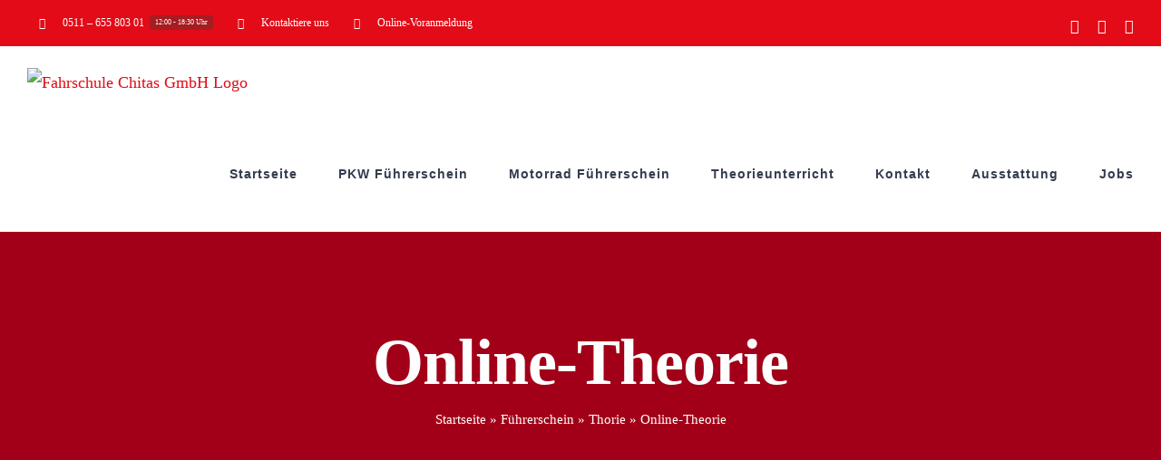

--- FILE ---
content_type: text/css; charset: UTF-8;charset=UTF-8
request_url: https://fahrschule-chitas.de/wp-admin/admin-ajax.php?action=easy-facebook-likebox-customizer-style&ver=6.7.2
body_size: 687
content:

.efbl_feed_wraper.efbl_skin_3306 .efbl-grid-skin .efbl-row.e-outer {
	grid-template-columns: repeat(auto-fill, minmax(33.33%, 1fr));
}

		
.efbl_feed_wraper.efbl_skin_3306 .efbl_feeds_holder.efbl_feeds_carousel .owl-nav {
	display: flex;
}

.efbl_feed_wraper.efbl_skin_3306 .efbl_feeds_holder.efbl_feeds_carousel .owl-dots {
	display: block;
}

		
		
		
		
		
.efbl_feed_wraper.efbl_skin_3306 .efbl_header .efbl_header_inner_wrap .efbl_header_content .efbl_header_meta .efbl_header_title {
		}

.efbl_feed_wraper.efbl_skin_3306 .efbl_header .efbl_header_inner_wrap .efbl_header_img img {
	border-radius: 0;
}

.efbl_feed_wraper.efbl_skin_3306 .efbl_header .efbl_header_inner_wrap .efbl_header_content .efbl_header_meta .efbl_cat,
.efbl_feed_wraper.efbl_skin_3306 .efbl_header .efbl_header_inner_wrap .efbl_header_content .efbl_header_meta .efbl_followers {
		}

.efbl_feed_wraper.efbl_skin_3306 .efbl_header .efbl_header_inner_wrap .efbl_header_content .efbl_bio {
		}

		
		.efbl_feed_popup_container .efbl-post-detail.efbl-popup-skin-3306 .efbl-d-columns-wrapper {
		}

.efbl_feed_popup_container .efbl-post-detail.efbl-popup-skin-3306 .efbl-d-columns-wrapper, .efbl_feed_popup_container .efbl-post-detail.efbl-popup-skin-3306 .efbl-d-columns-wrapper .efbl-caption .efbl-feed-description, .efbl_feed_popup_container .efbl-post-detail.efbl-popup-skin-3306 a, .efbl_feed_popup_container .efbl-post-detail.efbl-popup-skin-3306 span {
	
		
}

.efbl_feed_popup_container .efbl-post-detail.efbl-popup-skin-3306 .efbl-d-columns-wrapper .efbl-post-header {

					display: flex;

			
}

.efbl_feed_popup_container .efbl-post-detail.efbl-popup-skin-3306 .efbl-d-columns-wrapper .efbl-post-header .efbl-profile-image {

					display: block;

			
}

.efbl_feed_popup_container .efbl-post-detail.efbl-popup-skin-3306 .efbl-d-columns-wrapper .efbl-post-header h2 {

		
}

.efbl_feed_popup_container .efbl-post-detail.efbl-popup-skin-3306 .efbl-d-columns-wrapper .efbl-post-header span {

		
}

.efbl_feed_popup_container .efbl-post-detail.efbl-popup-skin-3306 .efbl-feed-description, .efbl_feed_popup_container .efbl-post-detail.efbl-popup-skin-3306 .efbl_link_text {

					display: block;

			
}

.efbl_feed_popup_container .efbl-post-detail.efbl-popup-skin-3306 .efbl-d-columns-wrapper .efbl-reactions-box {

					display: flex;

							
}

.efbl_feed_popup_container .efbl-post-detail.efbl-popup-skin-3306 .efbl-d-columns-wrapper .efbl-reactions-box .efbl-reactions span {

		
}


.efbl_feed_popup_container .efbl-post-detail.efbl-popup-skin-3306 .efbl-d-columns-wrapper .efbl-reactions-box .efbl-reactions .efbl_popup_likes_main {

					display: flex;

			
}

.efbl_feed_popup_container .efbl-post-detail.efbl-popup-skin-3306 .efbl-d-columns-wrapper .efbl-reactions-box .efbl-reactions .efbl-popup-comments-icon-wrapper {

					display: flex;

			
}

.efbl_feed_popup_container .efbl-post-detail.efbl-popup-skin-3306 .efbl-commnets, .efbl_feed_popup_container .efbl-post-detail.efbl-popup-skin-3306 .efbl-comments-list {

					display: block;

			
}

.efbl_feed_popup_container .efbl-post-detail.efbl-popup-skin-3306 .efbl-action-btn {

					display: block;

			
}

.efbl_feed_popup_container .efbl-post-detail.efbl-popup-skin-3306 .efbl-d-columns-wrapper .efbl-comments-list .efbl-comment-wrap {

		
}
		
.efbl_feed_wraper.efbl_skin_3307 .efbl-grid-skin .efbl-row.e-outer {
	grid-template-columns: repeat(auto-fill, minmax(33.33%, 1fr));
}

		
.efbl_feed_wraper.efbl_skin_3307 .efbl_feeds_holder.efbl_feeds_carousel .owl-nav {
	display: flex;
}

.efbl_feed_wraper.efbl_skin_3307 .efbl_feeds_holder.efbl_feeds_carousel .owl-dots {
	display: block;
}

		
		
		
		
		
.efbl_feed_wraper.efbl_skin_3307 .efbl_header .efbl_header_inner_wrap .efbl_header_content .efbl_header_meta .efbl_header_title {
		}

.efbl_feed_wraper.efbl_skin_3307 .efbl_header .efbl_header_inner_wrap .efbl_header_img img {
	border-radius: 0;
}

.efbl_feed_wraper.efbl_skin_3307 .efbl_header .efbl_header_inner_wrap .efbl_header_content .efbl_header_meta .efbl_cat,
.efbl_feed_wraper.efbl_skin_3307 .efbl_header .efbl_header_inner_wrap .efbl_header_content .efbl_header_meta .efbl_followers {
		}

.efbl_feed_wraper.efbl_skin_3307 .efbl_header .efbl_header_inner_wrap .efbl_header_content .efbl_bio {
		}

		
		.efbl_feed_popup_container .efbl-post-detail.efbl-popup-skin-3307 .efbl-d-columns-wrapper {
		}

.efbl_feed_popup_container .efbl-post-detail.efbl-popup-skin-3307 .efbl-d-columns-wrapper, .efbl_feed_popup_container .efbl-post-detail.efbl-popup-skin-3307 .efbl-d-columns-wrapper .efbl-caption .efbl-feed-description, .efbl_feed_popup_container .efbl-post-detail.efbl-popup-skin-3307 a, .efbl_feed_popup_container .efbl-post-detail.efbl-popup-skin-3307 span {
	
		
}

.efbl_feed_popup_container .efbl-post-detail.efbl-popup-skin-3307 .efbl-d-columns-wrapper .efbl-post-header {

					display: flex;

			
}

.efbl_feed_popup_container .efbl-post-detail.efbl-popup-skin-3307 .efbl-d-columns-wrapper .efbl-post-header .efbl-profile-image {

					display: block;

			
}

.efbl_feed_popup_container .efbl-post-detail.efbl-popup-skin-3307 .efbl-d-columns-wrapper .efbl-post-header h2 {

		
}

.efbl_feed_popup_container .efbl-post-detail.efbl-popup-skin-3307 .efbl-d-columns-wrapper .efbl-post-header span {

		
}

.efbl_feed_popup_container .efbl-post-detail.efbl-popup-skin-3307 .efbl-feed-description, .efbl_feed_popup_container .efbl-post-detail.efbl-popup-skin-3307 .efbl_link_text {

					display: block;

			
}

.efbl_feed_popup_container .efbl-post-detail.efbl-popup-skin-3307 .efbl-d-columns-wrapper .efbl-reactions-box {

					display: flex;

							
}

.efbl_feed_popup_container .efbl-post-detail.efbl-popup-skin-3307 .efbl-d-columns-wrapper .efbl-reactions-box .efbl-reactions span {

		
}


.efbl_feed_popup_container .efbl-post-detail.efbl-popup-skin-3307 .efbl-d-columns-wrapper .efbl-reactions-box .efbl-reactions .efbl_popup_likes_main {

					display: flex;

			
}

.efbl_feed_popup_container .efbl-post-detail.efbl-popup-skin-3307 .efbl-d-columns-wrapper .efbl-reactions-box .efbl-reactions .efbl-popup-comments-icon-wrapper {

					display: flex;

			
}

.efbl_feed_popup_container .efbl-post-detail.efbl-popup-skin-3307 .efbl-commnets, .efbl_feed_popup_container .efbl-post-detail.efbl-popup-skin-3307 .efbl-comments-list {

					display: block;

			
}

.efbl_feed_popup_container .efbl-post-detail.efbl-popup-skin-3307 .efbl-action-btn {

					display: block;

			
}

.efbl_feed_popup_container .efbl-post-detail.efbl-popup-skin-3307 .efbl-d-columns-wrapper .efbl-comments-list .efbl-comment-wrap {

		
}
		
.efbl_feed_wraper.efbl_skin_3308 .efbl-grid-skin .efbl-row.e-outer {
	grid-template-columns: repeat(auto-fill, minmax(33.33%, 1fr));
}

		
.efbl_feed_wraper.efbl_skin_3308 .efbl_feeds_holder.efbl_feeds_carousel .owl-nav {
	display: flex;
}

.efbl_feed_wraper.efbl_skin_3308 .efbl_feeds_holder.efbl_feeds_carousel .owl-dots {
	display: block;
}

		
		
		
		
		
.efbl_feed_wraper.efbl_skin_3308 .efbl_header .efbl_header_inner_wrap .efbl_header_content .efbl_header_meta .efbl_header_title {
			font-size: 16px;
	}

.efbl_feed_wraper.efbl_skin_3308 .efbl_header .efbl_header_inner_wrap .efbl_header_img img {
	border-radius: 0;
}

.efbl_feed_wraper.efbl_skin_3308 .efbl_header .efbl_header_inner_wrap .efbl_header_content .efbl_header_meta .efbl_cat,
.efbl_feed_wraper.efbl_skin_3308 .efbl_header .efbl_header_inner_wrap .efbl_header_content .efbl_header_meta .efbl_followers {
		}

.efbl_feed_wraper.efbl_skin_3308 .efbl_header .efbl_header_inner_wrap .efbl_header_content .efbl_bio {
		}

		
		.efbl_feed_popup_container .efbl-post-detail.efbl-popup-skin-3308 .efbl-d-columns-wrapper {
		}

.efbl_feed_popup_container .efbl-post-detail.efbl-popup-skin-3308 .efbl-d-columns-wrapper, .efbl_feed_popup_container .efbl-post-detail.efbl-popup-skin-3308 .efbl-d-columns-wrapper .efbl-caption .efbl-feed-description, .efbl_feed_popup_container .efbl-post-detail.efbl-popup-skin-3308 a, .efbl_feed_popup_container .efbl-post-detail.efbl-popup-skin-3308 span {
	
		
}

.efbl_feed_popup_container .efbl-post-detail.efbl-popup-skin-3308 .efbl-d-columns-wrapper .efbl-post-header {

					display: flex;

			
}

.efbl_feed_popup_container .efbl-post-detail.efbl-popup-skin-3308 .efbl-d-columns-wrapper .efbl-post-header .efbl-profile-image {

					display: block;

			
}

.efbl_feed_popup_container .efbl-post-detail.efbl-popup-skin-3308 .efbl-d-columns-wrapper .efbl-post-header h2 {

		
}

.efbl_feed_popup_container .efbl-post-detail.efbl-popup-skin-3308 .efbl-d-columns-wrapper .efbl-post-header span {

		
}

.efbl_feed_popup_container .efbl-post-detail.efbl-popup-skin-3308 .efbl-feed-description, .efbl_feed_popup_container .efbl-post-detail.efbl-popup-skin-3308 .efbl_link_text {

					display: block;

			
}

.efbl_feed_popup_container .efbl-post-detail.efbl-popup-skin-3308 .efbl-d-columns-wrapper .efbl-reactions-box {

					display: flex;

							
}

.efbl_feed_popup_container .efbl-post-detail.efbl-popup-skin-3308 .efbl-d-columns-wrapper .efbl-reactions-box .efbl-reactions span {

		
}


.efbl_feed_popup_container .efbl-post-detail.efbl-popup-skin-3308 .efbl-d-columns-wrapper .efbl-reactions-box .efbl-reactions .efbl_popup_likes_main {

					display: flex;

			
}

.efbl_feed_popup_container .efbl-post-detail.efbl-popup-skin-3308 .efbl-d-columns-wrapper .efbl-reactions-box .efbl-reactions .efbl-popup-comments-icon-wrapper {

					display: flex;

			
}

.efbl_feed_popup_container .efbl-post-detail.efbl-popup-skin-3308 .efbl-commnets, .efbl_feed_popup_container .efbl-post-detail.efbl-popup-skin-3308 .efbl-comments-list {

					display: block;

			
}

.efbl_feed_popup_container .efbl-post-detail.efbl-popup-skin-3308 .efbl-action-btn {

					display: block;

			
}

.efbl_feed_popup_container .efbl-post-detail.efbl-popup-skin-3308 .efbl-d-columns-wrapper .efbl-comments-list .efbl-comment-wrap {

		
}
		
.efbl_feed_wraper.efbl_skin_3686 .efbl-grid-skin .efbl-row.e-outer {
	grid-template-columns: repeat(auto-fill, minmax(33.33%, 1fr));
}

		
.efbl_feed_wraper.efbl_skin_3686 .efbl_feeds_holder.efbl_feeds_carousel .owl-nav {
	display: flex;
}

.efbl_feed_wraper.efbl_skin_3686 .efbl_feeds_holder.efbl_feeds_carousel .owl-dots {
	display: block;
}

		
		
		
		
		
.efbl_feed_wraper.efbl_skin_3686 .efbl_header .efbl_header_inner_wrap .efbl_header_content .efbl_header_meta .efbl_header_title {
		}

.efbl_feed_wraper.efbl_skin_3686 .efbl_header .efbl_header_inner_wrap .efbl_header_img img {
	border-radius: 0;
}

.efbl_feed_wraper.efbl_skin_3686 .efbl_header .efbl_header_inner_wrap .efbl_header_content .efbl_header_meta .efbl_cat,
.efbl_feed_wraper.efbl_skin_3686 .efbl_header .efbl_header_inner_wrap .efbl_header_content .efbl_header_meta .efbl_followers {
		}

.efbl_feed_wraper.efbl_skin_3686 .efbl_header .efbl_header_inner_wrap .efbl_header_content .efbl_bio {
		}

		
		.efbl_feed_popup_container .efbl-post-detail.efbl-popup-skin-3686 .efbl-d-columns-wrapper {
		}

.efbl_feed_popup_container .efbl-post-detail.efbl-popup-skin-3686 .efbl-d-columns-wrapper, .efbl_feed_popup_container .efbl-post-detail.efbl-popup-skin-3686 .efbl-d-columns-wrapper .efbl-caption .efbl-feed-description, .efbl_feed_popup_container .efbl-post-detail.efbl-popup-skin-3686 a, .efbl_feed_popup_container .efbl-post-detail.efbl-popup-skin-3686 span {
	
		
}

.efbl_feed_popup_container .efbl-post-detail.efbl-popup-skin-3686 .efbl-d-columns-wrapper .efbl-post-header {

					display: flex;

			
}

.efbl_feed_popup_container .efbl-post-detail.efbl-popup-skin-3686 .efbl-d-columns-wrapper .efbl-post-header .efbl-profile-image {

					display: block;

			
}

.efbl_feed_popup_container .efbl-post-detail.efbl-popup-skin-3686 .efbl-d-columns-wrapper .efbl-post-header h2 {

		
}

.efbl_feed_popup_container .efbl-post-detail.efbl-popup-skin-3686 .efbl-d-columns-wrapper .efbl-post-header span {

		
}

.efbl_feed_popup_container .efbl-post-detail.efbl-popup-skin-3686 .efbl-feed-description, .efbl_feed_popup_container .efbl-post-detail.efbl-popup-skin-3686 .efbl_link_text {

					display: block;

			
}

.efbl_feed_popup_container .efbl-post-detail.efbl-popup-skin-3686 .efbl-d-columns-wrapper .efbl-reactions-box {

					display: flex;

							
}

.efbl_feed_popup_container .efbl-post-detail.efbl-popup-skin-3686 .efbl-d-columns-wrapper .efbl-reactions-box .efbl-reactions span {

		
}


.efbl_feed_popup_container .efbl-post-detail.efbl-popup-skin-3686 .efbl-d-columns-wrapper .efbl-reactions-box .efbl-reactions .efbl_popup_likes_main {

					display: flex;

			
}

.efbl_feed_popup_container .efbl-post-detail.efbl-popup-skin-3686 .efbl-d-columns-wrapper .efbl-reactions-box .efbl-reactions .efbl-popup-comments-icon-wrapper {

					display: flex;

			
}

.efbl_feed_popup_container .efbl-post-detail.efbl-popup-skin-3686 .efbl-commnets, .efbl_feed_popup_container .efbl-post-detail.efbl-popup-skin-3686 .efbl-comments-list {

					display: block;

			
}

.efbl_feed_popup_container .efbl-post-detail.efbl-popup-skin-3686 .efbl-action-btn {

					display: block;

			
}

.efbl_feed_popup_container .efbl-post-detail.efbl-popup-skin-3686 .efbl-d-columns-wrapper .efbl-comments-list .efbl-comment-wrap {

		
}
		